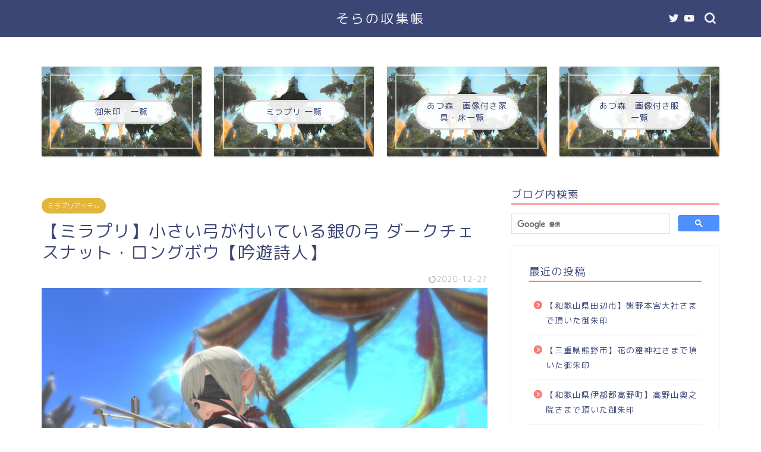

--- FILE ---
content_type: text/html; charset=UTF-8
request_url: https://ff14-tanosen.com/dark-chestnut-longbow-7207/
body_size: 11534
content:
<!DOCTYPE html><html lang="ja"><head prefix="og: http://ogp.me/ns# fb: http://ogp.me/ns/fb# article: http://ogp.me/ns/article#"><meta charset="utf-8"><meta http-equiv="X-UA-Compatible" content="IE=edge"><meta name="viewport" content="width=device-width, initial-scale=1"><meta property="og:type" content="blog"><meta property="og:title" content="【ミラプリ】小さい弓が付いている銀の弓 ダークチェスナット・ロングボウ【吟遊詩人】｜そらの収集帳"><meta property="og:url" content="https://ff14-tanosen.com/dark-chestnut-longbow-7207/"><meta property="og:description" content="ダークチェスナット・ロングボウ　Dark Chestnut Longbow 装備可能ジョブ：弓術士 吟遊詩人　Lv 54"><meta property="og:image" content="https://ff14-tanosen.com/wp-content/uploads/2020/12/Dark-Chestnut-Longbow.jpg"><meta property="og:site_name" content="そらの収集帳"><meta property="fb:admins" content=""><meta name="twitter:card" content="summary_large_image"><meta name="twitter:site" content="@sora_no_album"><meta name="description" itemprop="description" content="ダークチェスナット・ロングボウ　Dark Chestnut Longbow 装備可能ジョブ：弓術士 吟遊詩人　Lv 54" ><script data-cfasync="false" id="ao_optimized_gfonts_config">WebFontConfig={google:{families:["Quicksand"] },classes:false, events:false, timeout:1500};</script><link rel="shortcut icon" href="https://ff14-tanosen.com/wp-content/themes/jin/favicon.ico"><link rel="canonical" href="https://ff14-tanosen.com/dark-chestnut-longbow-7207/"><link media="all" href="https://ff14-tanosen.com/wp-content/cache/autoptimize/css/autoptimize_0b3b1c509552e7547a096eafe5394ef1.css" rel="stylesheet" /><title>【ミラプリ】小さい弓が付いている銀の弓 ダークチェスナット・ロングボウ【吟遊詩人】｜そらの収集帳</title><link rel='dns-prefetch' href='//ajax.googleapis.com' /><link rel='dns-prefetch' href='//cdnjs.cloudflare.com' /><link href='https://fonts.gstatic.com' crossorigin='anonymous' rel='preconnect' /><link href='https://ajax.googleapis.com' rel='preconnect' /><link href='https://fonts.googleapis.com' rel='preconnect' /><link rel="alternate" type="application/rss+xml" title="そらの収集帳 &raquo; フィード" href="https://ff14-tanosen.com/feed/" /><link rel="alternate" type="application/rss+xml" title="そらの収集帳 &raquo; コメントフィード" href="https://ff14-tanosen.com/comments/feed/" /><link rel="alternate" type="application/rss+xml" title="そらの収集帳 &raquo; 【ミラプリ】小さい弓が付いている銀の弓 ダークチェスナット・ロングボウ【吟遊詩人】 のコメントのフィード" href="https://ff14-tanosen.com/dark-chestnut-longbow-7207/feed/" /><link rel='stylesheet' id='swiper-style-css'  href='https://cdnjs.cloudflare.com/ajax/libs/Swiper/4.0.7/css/swiper.min.css?ver=5.4.18' type='text/css' media='all' /><link rel='https://api.w.org/' href='https://ff14-tanosen.com/wp-json/' /><link rel='shortlink' href='https://ff14-tanosen.com/?p=7207' /><link rel="alternate" type="application/json+oembed" href="https://ff14-tanosen.com/wp-json/oembed/1.0/embed?url=https%3A%2F%2Fff14-tanosen.com%2Fdark-chestnut-longbow-7207%2F" /><link rel="alternate" type="text/xml+oembed" href="https://ff14-tanosen.com/wp-json/oembed/1.0/embed?url=https%3A%2F%2Fff14-tanosen.com%2Fdark-chestnut-longbow-7207%2F&#038;format=xml" />  <script async src="https://www.googletagmanager.com/gtag/js?id=UA-157431111-1"></script> <script>window.dataLayer = window.dataLayer || [];
  function gtag(){dataLayer.push(arguments);}
  gtag('js', new Date());

  gtag('config', 'UA-157431111-1');</script> <script data-ad-client="ca-pub-2383155962693502" async src="https://pagead2.googlesyndication.com/pagead/js/adsbygoogle.js"></script> <script data-cfasync="false" id="ao_optimized_gfonts_webfontloader">(function() {var wf = document.createElement('script');wf.src='https://ajax.googleapis.com/ajax/libs/webfont/1/webfont.js';wf.type='text/javascript';wf.async='true';var s=document.getElementsByTagName('script')[0];s.parentNode.insertBefore(wf, s);})();</script></head><body class="post-template-default single single-post postid-7207 single-format-standard" id="rm-style"><div id="wrapper"><div id="scroll-content" class="animate"><div id="header-box" class="tn_on header-box animate"><div id="header" class="header-type2 header animate"><div id="site-info" class="ef"> <span class="tn-logo-size"><a href='https://ff14-tanosen.com/' title='そらの収集帳' rel='home'>そらの収集帳</a></span></div><div id="headmenu"> <span class="headsns tn_sns_on"> <span class="twitter"><a href="https://twitter.com/sora_no_album"><i class="jic-type jin-ifont-twitter" aria-hidden="true"></i></a></span> <span class="youtube"> <a href="https://www.youtube.com/channel/UCAEZurH3LCgY5uHDBk34COw"><i class="jic-type jin-ifont-youtube" aria-hidden="true"></i></a> </span> </span> <span class="headsearch tn_search_on"><form class="search-box" role="search" method="get" id="searchform" action="https://ff14-tanosen.com/"> <input type="search" placeholder="" class="text search-text" value="" name="s" id="s"> <input type="submit" id="searchsubmit" value="&#xe931;"></form> </span></div></div></div><div class="clearfix"></div><div class="pickup-contents-box animate"><ul class="pickup-contents"><li> <a href="https://ff14-tanosen.com/goshuin/" target=""><div class="pickup-image"> <img src="https://ff14-tanosen.com/wp-content/uploads/2020/02/landscape9.jpg" width="269" height="151" alt="no image" /><div class="pickup-title ef">御朱印　一覧</div></div> </a></li><li> <a href="https://ff14-tanosen.com/mokuji/" target=""><div class="pickup-image"> <img src="https://ff14-tanosen.com/wp-content/uploads/2020/02/landscape9.jpg" width="269" height="151" alt="no image" /><div class="pickup-title ef">ミラプリ 一覧</div></div> </a></li><li> <a href="https://ff14-tanosen.com/furniture/" target=""><div class="pickup-image"> <img src="https://ff14-tanosen.com/wp-content/uploads/2020/02/landscape9.jpg" width="269" height="151" alt="no image" /><div class="pickup-title ef">あつ森　画像付き家具・床一覧　</div></div> </a></li><li> <a href="https://ff14-tanosen.com/fashion/" target=""><div class="pickup-image"> <img src="https://ff14-tanosen.com/wp-content/uploads/2020/02/landscape9.jpg" width="269" height="151" alt="no image" /><div class="pickup-title ef">あつ森　画像付き服一覧</div></div> </a></li></ul></div><div id="contents"><main id="main-contents" class="main-contents article_style2 animate" itemprop="mainContentOfPage"><section class="cps-post-box hentry"><article class="cps-post"><header class="cps-post-header"> <span class="cps-post-cat category-mirapri-item" itemprop="keywords"><a href="https://ff14-tanosen.com/category/mirapri-item/" style="background-color:!important;">ミラプリアイテム</a></span><h1 class="cps-post-title entry-title" itemprop="headline">【ミラプリ】小さい弓が付いている銀の弓 ダークチェスナット・ロングボウ【吟遊詩人】</h1><div class="cps-post-meta vcard"> <span class="writer fn" itemprop="author" itemscope itemtype="https://schema.org/Person"><span itemprop="name">たのせん</span></span> <span class="cps-post-date-box"> <span class="cps-post-date"><time class="entry-date date published updated" datetime="2020-12-27T23:15:06+09:00"><i class="jic jin-ifont-reload" aria-hidden="true"></i>&nbsp;2020-12-27</time></span> </span></div></header><div class="cps-post-thumb jin-thumb-original" itemscope itemtype="https://schema.org/ImageObject"> <img src="https://ff14-tanosen.com/wp-content/uploads/2020/12/Dark-Chestnut-Longbow.jpg" class="attachment-large_size size-large_size wp-post-image" alt="FF14　ミラプリ　ララフェル　ダークチェスナットロングボウ　吟遊詩人　小さい弓付き" width ="760" height ="428" /></div><div class="cps-post-main-box"><div class="cps-post-main    h2-style05 h3-style01 h4-style01 entry-content s-size m-size-sp" itemprop="articleBody"><div class="clearfix"></div><p><a href="https://jp.finalfantasyxiv.com/lodestone/playguide/db/item/894977a3350/" class="eorzeadb_link">ダークチェスナット・ロングボウ</a>　Dark Chestnut Longbow</p><p>装備可能ジョブ：弓術士 吟遊詩人　Lv 54～<br /> 入手方法：マーケット、木工師制作レベル54</p><p>今回は小さい弓が付いている銀の弓、<br /> ダークチェスナットロングボウの見た目をご紹介したいと思います。</p> <img src="https://ff14-tanosen.com/wp-content/uploads/2020/12/Dark-Chestnut-Longbow4.jpg" alt="FF14　ミラプリ　ララフェル　ダークチェスナットロングボウ　吟遊詩人　小さい弓付き" width="500" height="559" class="alignnone size-full wp-image-7209" /><p>全体的にはシルバーの弓で、<br /> 所々がアンティーク調のゴールドで装飾されています。</p> <img src="https://ff14-tanosen.com/wp-content/uploads/2020/12/Dark-Chestnut-Longbow2.jpg" alt="FF14　ミラプリ　ララフェル　ダークチェスナットロングボウ　吟遊詩人　小さい弓付き" width="500" height="570" class="alignnone size-full wp-image-7211" /><p>構える時に手で持つ部分は鮮やかな青色でいいアクセント！<br /> 矢筒はシンプルなデザインで、矢羽根は茶色い縞々の羽根になっています。</p> <img src="https://ff14-tanosen.com/wp-content/uploads/2020/12/Dark-Chestnut-Longbow3.jpg" alt="FF14　ミラプリ　ララフェル　ダークチェスナットロングボウ　吟遊詩人　小さい弓付き" width="259" height="500" class="alignnone size-full wp-image-7210" /><p>そして一番の特徴！<br /> 弓の上の方に小さな弓が取り付けられています。</p><p><a href="https://ff14-tanosen.com/mischievous-mogbow-1062/">モグモグボウ</a>も同じ形の小さい弓が取り付けられていますが、<br /> あちらは全ての部分がゴールドでしたが、<br /> ダークチェスナットロングボウは矢羽根は矢尻が<br /> 本体に合わせてシルバーになっています。</p><p>以上、ダークチェスナットロングボウの見た目をご紹介しました。<br /> シンプルなシルバーの弓ですが、小さい弓が付いているのが可愛いです。</p><p>興味がわいた方は是非手に入れてみてくださいね！</p> <a href="https://ff14-tanosen.com/mischievous-mogbow-1062/" class="blog-card"><div class="blog-card-hl-box"><i class="jic jin-ifont-post"></i><span class="blog-card-hl"></span></div><div class="blog-card-box"><div class="blog-card-thumbnail"><img src="https://ff14-tanosen.com/wp-content/uploads/2020/03/Mischievous-Mogbow-320x180.jpg" class="blog-card-thumb-image wp-post-image" alt="モグモグボウ ミラプリ ララフェル かわいい 吟遊詩人" width ="162" height ="91" /></div><div class="blog-card-content"><span class="blog-card-title">【ミラプリ】モーグリが可愛い弓 モグモグボウ【吟遊詩人】</span><span class="blog-card-excerpt">FF14で吟遊詩人が装備できるモーグリがついた可愛い弓、モグモグボウについて深く語っています。誰かのミラプリのお役に立てば幸いです。...</span></div></div></a> <a href="https://ff14-tanosen.com/mokuji/" class="blog-card"><div class="blog-card-hl-box"><i class="jic jin-ifont-post"></i><span class="blog-card-hl"></span></div><div class="blog-card-box"><div class="blog-card-thumbnail"><img src="https://ff14-tanosen.com/wp-content/uploads/2020/02/landscape9.jpg" width="162" height="91" /></div><div class="blog-card-content"><span class="blog-card-title">ミラプリ 一覧</span><span class="blog-card-excerpt">ミラプリアイテム記事の目次です。...</span></div></div></a><p><a href="//ck.jp.ap.valuecommerce.com/servlet/referral?sid=3511077&pid=886626291" rel="nofollow"><img src="//ad.jp.ap.valuecommerce.com/servlet/gifbanner?sid=3511077&pid=886626291" height="1" width="1" border="0">SQUARE ENIX　e-STORE</a></p><div class="kattene"><div class="kattene__imgpart"><a target="_blank" rel="noopener" href="https://af.moshimo.com/af/c/click?a_id=1825257&p_id=170&pc_id=185&pl_id=4062&url=https%3A%2F%2Fwww.amazon.co.jp%2Fdp%2FB01FLJYUU0"><img src="https://images-fe.ssl-images-amazon.com/images/I/41KwIauvo7L._SL160_.jpg"></a></div><div class="kattene__infopart"><div class="kattene__title"><a target="_blank" rel="noopener" href="https://af.moshimo.com/af/c/click?a_id=1825257&p_id=170&pc_id=185&pl_id=4062&url=https%3A%2F%2Fwww.amazon.co.jp%2Fdp%2FB01FLJYUU0">ファイナルファンタジーXIV ぬいぐるみクッション ファットキャット</a></div><div class="kattene__description">ミニオンでおなじみのファットキャットがぬいぐるみクッションになりました！</div><div class="kattene__btns __two"><div><a class="kattene__btn __orange" target="_blank" rel="noopener" href="https://af.moshimo.com/af/c/click?a_id=1825257&p_id=170&pc_id=185&pl_id=4062&url=https%3A%2F%2Fwww.amazon.co.jp%2Fdp%2FB01FLJYUU0">Amazon</a></div><div><a class="kattene__btn __red" target="_blank" rel="noopener" href="https://ck.jp.ap.valuecommerce.com/servlet/referral?sid=3511077&pid=886626296&vc_url=https%3A%2F%2Fstore.jp.square-enix.com%2Fitem%2FMWFF140085_5.html">SQUARE ENIX　e-STORE</a></div></div></div></div><div class="kattene"><div class="kattene__imgpart"><a target="_blank" rel="noopener" href="https://ck.jp.ap.valuecommerce.com/servlet/referral?sid=3511077&pid=886626296&vc_url=https%3A%2F%2Fstore.jp.square-enix.com%2Fitem%2FMWFF140476.html"><img src="https://aff.valuecommerce.ne.jp/ad/displayBanner/2237783"></a></div><div class="kattene__infopart"><div class="kattene__title"><a target="_blank" rel="noopener" href="https://ck.jp.ap.valuecommerce.com/servlet/referral?sid=3511077&pid=886626296&vc_url=https%3A%2F%2Fstore.jp.square-enix.com%2Fitem%2FMWFF140476.html">FINAL FANTASY XIV　マイスタークオリティ　フィギュア　＜オメガ＞</a></div><div class="kattene__description">かっこいいオメガのフィギュアが予約開始されています！</div><div class="kattene__btns __one"><div><a class="kattene__btn __red" target="_blank" rel="noopener" href="https://ck.jp.ap.valuecommerce.com/servlet/referral?sid=3511077&pid=886626296&vc_url=https%3A%2F%2Fstore.jp.square-enix.com%2Fitem%2FMWFF140476.html">SQUARE ENIX　e-STORE</a></div></div></div></div><div class="kattene"><div class="kattene__imgpart"><a target="_blank" rel="noopener" href="https://af.moshimo.com/af/c/click?a_id=1825257&p_id=170&pc_id=185&pl_id=4062&url=https%3A%2F%2Fwww.amazon.co.jp%2Fdp%2FB08D5FMZTN"><img src="https://images-fe.ssl-images-amazon.com/images/I/51SlODrax5L._SL160_.jpg"></a></div><div class="kattene__infopart"><div class="kattene__title"><a target="_blank" rel="noopener" href="https://af.moshimo.com/af/c/click?a_id=1825257&p_id=170&pc_id=185&pl_id=4062&url=https%3A%2F%2Fwww.amazon.co.jp%2Fdp%2FB08D5FMZTN">Pulse: FINAL FANTASY XIV Remix Album</a></div><div class="kattene__description">FFXIV初の圧倒的なビートを刻むリミックスアルバム。予約受付中！</div><div class="kattene__btns __three"><div><a class="kattene__btn __orange" target="_blank" rel="noopener" href="https://af.moshimo.com/af/c/click?a_id=1825257&p_id=170&pc_id=185&pl_id=4062&url=https%3A%2F%2Fwww.amazon.co.jp%2Fdp%2FB08D5FMZTN">Amazon</a></div><div><a class="kattene__btn __blue" target="_blank" rel="noopener" href="https://ck.jp.ap.valuecommerce.com/servlet/referral?sid=3511077&pid=886406335&vc_url=https%3A%2F%2Fpaypaymall.yahoo.co.jp%2Fstore%2Ftower%2Fitem%2F5076165%2F%3Fsc_i%3Dshp_pc_search_itemlist_shsrg_title">Yahoo,PayPay</a></div><div><a class="kattene__btn __red" target="_blank" rel="noopener" href="https://ck.jp.ap.valuecommerce.com/servlet/referral?sid=3511077&pid=886626296&vc_url=https%3A%2F%2Fstore.jp.square-enix.com%2Fitem%2FSQEX_10807.html">e-STORE</a></div></div></div></div><div class="tag-box"><span><a href="https://ff14-tanosen.com/tag/bard/"> 吟遊詩人</a></span></div><div class="clearfix"></div><div class="adarea-box"><section class="ad-single"><div class="left-rectangle"><div class="sponsor-center"></div> <script async src="https://pagead2.googlesyndication.com/pagead/js/adsbygoogle.js"></script>  <ins class="adsbygoogle"
 style="display:block"
 data-ad-client="ca-pub-2383155962693502"
 data-ad-slot="5455481160"
 data-ad-format="auto"
 data-full-width-responsive="true"></ins> <script>(adsbygoogle = window.adsbygoogle || []).push({});</script> </div><div class="right-rectangle"><div class="sponsor-center"></div> <a href="//af.moshimo.com/af/c/click?a_id=1914267&p_id=1231&pc_id=1939&pl_id=18773&guid=ON" rel="nofollow"><img src="//image.moshimo.com/af-img/0441/000000018773.jpg" width="300" height="251" style="border:none;"></a><img src="//i.moshimo.com/af/i/impression?a_id=1914267&p_id=1231&pc_id=1939&pl_id=18773" width="1" height="1" style="border:none;"></div><div class="clearfix"></div></section></div><div class="related-ad-unit-area"></div><div class="share sns-design-type02"><div class="sns"><ol><li class="twitter"><a href="https://twitter.com/share?url=https%3A%2F%2Fff14-tanosen.com%2Fdark-chestnut-longbow-7207%2F&text=%E3%80%90%E3%83%9F%E3%83%A9%E3%83%97%E3%83%AA%E3%80%91%E5%B0%8F%E3%81%95%E3%81%84%E5%BC%93%E3%81%8C%E4%BB%98%E3%81%84%E3%81%A6%E3%81%84%E3%82%8B%E9%8A%80%E3%81%AE%E5%BC%93+%E3%83%80%E3%83%BC%E3%82%AF%E3%83%81%E3%82%A7%E3%82%B9%E3%83%8A%E3%83%83%E3%83%88%E3%83%BB%E3%83%AD%E3%83%B3%E3%82%B0%E3%83%9C%E3%82%A6%E3%80%90%E5%90%9F%E9%81%8A%E8%A9%A9%E4%BA%BA%E3%80%91 - そらの収集帳&via=sora_no_album&related=sora_no_album"><i class="jic jin-ifont-twitter"></i></a></li><li class="facebook"> <a href="https://www.facebook.com/sharer.php?src=bm&u=https%3A%2F%2Fff14-tanosen.com%2Fdark-chestnut-longbow-7207%2F&t=%E3%80%90%E3%83%9F%E3%83%A9%E3%83%97%E3%83%AA%E3%80%91%E5%B0%8F%E3%81%95%E3%81%84%E5%BC%93%E3%81%8C%E4%BB%98%E3%81%84%E3%81%A6%E3%81%84%E3%82%8B%E9%8A%80%E3%81%AE%E5%BC%93+%E3%83%80%E3%83%BC%E3%82%AF%E3%83%81%E3%82%A7%E3%82%B9%E3%83%8A%E3%83%83%E3%83%88%E3%83%BB%E3%83%AD%E3%83%B3%E3%82%B0%E3%83%9C%E3%82%A6%E3%80%90%E5%90%9F%E9%81%8A%E8%A9%A9%E4%BA%BA%E3%80%91 - そらの収集帳" onclick="javascript:window.open(this.href, '', 'menubar=no,toolbar=no,resizable=yes,scrollbars=yes,height=300,width=600');return false;"><i class="jic jin-ifont-facebook-t" aria-hidden="true"></i></a></li><li class="hatebu"> <a href="https://b.hatena.ne.jp/add?mode=confirm&url=https%3A%2F%2Fff14-tanosen.com%2Fdark-chestnut-longbow-7207%2F" onclick="javascript:window.open(this.href, '', 'menubar=no,toolbar=no,resizable=yes,scrollbars=yes,height=400,width=510');return false;" ><i class="font-hatena"></i></a></li><li class="pocket"> <a href="https://getpocket.com/edit?url=https%3A%2F%2Fff14-tanosen.com%2Fdark-chestnut-longbow-7207%2F&title=%E3%80%90%E3%83%9F%E3%83%A9%E3%83%97%E3%83%AA%E3%80%91%E5%B0%8F%E3%81%95%E3%81%84%E5%BC%93%E3%81%8C%E4%BB%98%E3%81%84%E3%81%A6%E3%81%84%E3%82%8B%E9%8A%80%E3%81%AE%E5%BC%93+%E3%83%80%E3%83%BC%E3%82%AF%E3%83%81%E3%82%A7%E3%82%B9%E3%83%8A%E3%83%83%E3%83%88%E3%83%BB%E3%83%AD%E3%83%B3%E3%82%B0%E3%83%9C%E3%82%A6%E3%80%90%E5%90%9F%E9%81%8A%E8%A9%A9%E4%BA%BA%E3%80%91 - そらの収集帳"><i class="jic jin-ifont-pocket" aria-hidden="true"></i></a></li><li class="line"> <a href="https://line.me/R/msg/text/?https%3A%2F%2Fff14-tanosen.com%2Fdark-chestnut-longbow-7207%2F"><i class="jic jin-ifont-line" aria-hidden="true"></i></a></li></ol></div></div></div></div></article></section><div class="toppost-list-box-simple"><section class="related-entry-section toppost-list-box-inner"><div class="related-entry-headline"><div class="related-entry-headline-text ef"><span class="fa-headline"><i class="jic jin-ifont-post" aria-hidden="true"></i>RELATED POST</span></div></div><div class="post-list-mag3col-slide related-slide"><div class="swiper-container2"><ul class="swiper-wrapper"><li class="swiper-slide"><article class="post-list-item" itemscope itemtype="https://schema.org/BlogPosting"> <a class="post-list-link" rel="bookmark" href="https://ff14-tanosen.com/titanium-knuckles-6958/" itemprop='mainEntityOfPage'><div class="post-list-inner"><div class="post-list-thumb" itemprop="image" itemscope itemtype="https://schema.org/ImageObject"> <img src="https://ff14-tanosen.com/wp-content/uploads/2020/11/Titanium-Knuckles3-640x360.jpg" class="attachment-small_size size-small_size wp-post-image" alt="FF14 ミラプリ　モンク　変形　銀色　青　シルバー　格闘武器　かっこいい　ララフェル　チタンナックル" width ="235" height ="132" /><meta itemprop="url" content="https://ff14-tanosen.com/wp-content/uploads/2020/11/Titanium-Knuckles3-640x360.jpg"><meta itemprop="width" content="320"><meta itemprop="height" content="180"></div><div class="post-list-meta vcard"> <span class="post-list-cat category-mirapri-item" style="background-color:!important;" itemprop="keywords">ミラプリアイテム</span><h2 class="post-list-title entry-title" itemprop="headline">【ミラプリ】変形する四角い格闘武器 チタンナックル【モンク】</h2> <span class="post-list-date date updated ef" itemprop="datePublished dateModified" datetime="2020-11-29" content="2020-11-29">2020-11-29</span> <span class="writer fn" itemprop="author" itemscope itemtype="https://schema.org/Person"><span itemprop="name">たのせん</span></span><div class="post-list-publisher" itemprop="publisher" itemscope itemtype="https://schema.org/Organization"> <span itemprop="logo" itemscope itemtype="https://schema.org/ImageObject"> <span itemprop="url"></span> </span> <span itemprop="name">そらの収集帳</span></div></div></div> </a></article></li><li class="swiper-slide"><article class="post-list-item" itemscope itemtype="https://schema.org/BlogPosting"> <a class="post-list-link" rel="bookmark" href="https://ff14-tanosen.com/martial-rod-5263/" itemprop='mainEntityOfPage'><div class="post-list-inner"><div class="post-list-thumb" itemprop="image" itemscope itemtype="https://schema.org/ImageObject"> <img src="https://ff14-tanosen.com/wp-content/uploads/2020/08/Martial-Rod-640x360.jpg" class="attachment-small_size size-small_size wp-post-image" alt="FF14　ミラプリ　黒魔道士　マーシャルロッド　かっこいい　杖　ララフェル" width ="235" height ="132" /><meta itemprop="url" content="https://ff14-tanosen.com/wp-content/uploads/2020/08/Martial-Rod-640x360.jpg"><meta itemprop="width" content="320"><meta itemprop="height" content="180"></div><div class="post-list-meta vcard"> <span class="post-list-cat category-mirapri-item" style="background-color:!important;" itemprop="keywords">ミラプリアイテム</span><h2 class="post-list-title entry-title" itemprop="headline">【ミラプリ】緑の石が綺麗だけど少し禍々しい杖 マーシャルロッド【黒魔道士】</h2> <span class="post-list-date date updated ef" itemprop="datePublished dateModified" datetime="2020-08-07" content="2020-08-07">2020-08-07</span> <span class="writer fn" itemprop="author" itemscope itemtype="https://schema.org/Person"><span itemprop="name">たのせん</span></span><div class="post-list-publisher" itemprop="publisher" itemscope itemtype="https://schema.org/Organization"> <span itemprop="logo" itemscope itemtype="https://schema.org/ImageObject"> <span itemprop="url"></span> </span> <span itemprop="name">そらの収集帳</span></div></div></div> </a></article></li><li class="swiper-slide"><article class="post-list-item" itemscope itemtype="https://schema.org/BlogPosting"> <a class="post-list-link" rel="bookmark" href="https://ff14-tanosen.com/titanium-fork-7667/" itemprop='mainEntityOfPage'><div class="post-list-inner"><div class="post-list-thumb" itemprop="image" itemscope itemtype="https://schema.org/ImageObject"> <img src="https://ff14-tanosen.com/wp-content/uploads/2021/01/Titanium-Fork-640x360.jpg" class="attachment-small_size size-small_size wp-post-image" alt="FF14　ミラプリ　チタンフォーク　変形する　槍　かっこいい" width ="235" height ="132" /><meta itemprop="url" content="https://ff14-tanosen.com/wp-content/uploads/2021/01/Titanium-Fork-640x360.jpg"><meta itemprop="width" content="320"><meta itemprop="height" content="180"></div><div class="post-list-meta vcard"> <span class="post-list-cat category-mirapri-item" style="background-color:!important;" itemprop="keywords">ミラプリアイテム</span><h2 class="post-list-title entry-title" itemprop="headline">【ミラプリ】変形する槍 チタンフォーク【竜騎士】</h2> <span class="post-list-date date updated ef" itemprop="datePublished dateModified" datetime="2021-01-19" content="2021-01-19">2021-01-19</span> <span class="writer fn" itemprop="author" itemscope itemtype="https://schema.org/Person"><span itemprop="name">たのせん</span></span><div class="post-list-publisher" itemprop="publisher" itemscope itemtype="https://schema.org/Organization"> <span itemprop="logo" itemscope itemtype="https://schema.org/ImageObject"> <span itemprop="url"></span> </span> <span itemprop="name">そらの収集帳</span></div></div></div> </a></article></li><li class="swiper-slide"><article class="post-list-item" itemscope itemtype="https://schema.org/BlogPosting"> <a class="post-list-link" rel="bookmark" href="https://ff14-tanosen.com/avengers-1269/" itemprop='mainEntityOfPage'><div class="post-list-inner"><div class="post-list-thumb" itemprop="image" itemscope itemtype="https://schema.org/ImageObject"> <img src="https://ff14-tanosen.com/wp-content/uploads/2020/03/Avengers-640x360.jpg" class="attachment-small_size size-small_size wp-post-image" alt="FF14 ミラプリ アベンジャーズ 格闘 モンク ララフェル" width ="235" height ="132" /><meta itemprop="url" content="https://ff14-tanosen.com/wp-content/uploads/2020/03/Avengers-640x360.jpg"><meta itemprop="width" content="320"><meta itemprop="height" content="180"></div><div class="post-list-meta vcard"> <span class="post-list-cat category-mirapri-item" style="background-color:!important;" itemprop="keywords">ミラプリアイテム</span><h2 class="post-list-title entry-title" itemprop="headline">【ミラプリ】持つと広がる面白い格闘武器　アベンジャー【モンク】</h2> <span class="post-list-date date updated ef" itemprop="datePublished dateModified" datetime="2020-03-16" content="2020-03-16">2020-03-16</span> <span class="writer fn" itemprop="author" itemscope itemtype="https://schema.org/Person"><span itemprop="name">たのせん</span></span><div class="post-list-publisher" itemprop="publisher" itemscope itemtype="https://schema.org/Organization"> <span itemprop="logo" itemscope itemtype="https://schema.org/ImageObject"> <span itemprop="url"></span> </span> <span itemprop="name">そらの収集帳</span></div></div></div> </a></article></li><li class="swiper-slide"><article class="post-list-item" itemscope itemtype="https://schema.org/BlogPosting"> <a class="post-list-link" rel="bookmark" href="https://ff14-tanosen.com/hardsilver-staff-5630/" itemprop='mainEntityOfPage'><div class="post-list-inner"><div class="post-list-thumb" itemprop="image" itemscope itemtype="https://schema.org/ImageObject"> <img src="https://ff14-tanosen.com/wp-content/uploads/2020/08/Hardsilver-Staff-640x360.jpg" class="attachment-small_size size-small_size wp-post-image" alt="FF14　ミラプリ　ハードシルバースタッフ　黒魔道士　ララフェル　個性的　杖" width ="235" height ="132" /><meta itemprop="url" content="https://ff14-tanosen.com/wp-content/uploads/2020/08/Hardsilver-Staff-640x360.jpg"><meta itemprop="width" content="320"><meta itemprop="height" content="180"></div><div class="post-list-meta vcard"> <span class="post-list-cat category-mirapri-item" style="background-color:!important;" itemprop="keywords">ミラプリアイテム</span><h2 class="post-list-title entry-title" itemprop="headline">【ミラプリ】個性的で可愛らしい杖　ハードシルバースタッフ【黒魔道士】</h2> <span class="post-list-date date updated ef" itemprop="datePublished dateModified" datetime="2020-08-28" content="2020-08-28">2020-08-28</span> <span class="writer fn" itemprop="author" itemscope itemtype="https://schema.org/Person"><span itemprop="name">たのせん</span></span><div class="post-list-publisher" itemprop="publisher" itemscope itemtype="https://schema.org/Organization"> <span itemprop="logo" itemscope itemtype="https://schema.org/ImageObject"> <span itemprop="url"></span> </span> <span itemprop="name">そらの収集帳</span></div></div></div> </a></article></li><li class="swiper-slide"><article class="post-list-item" itemscope itemtype="https://schema.org/BlogPosting"> <a class="post-list-link" rel="bookmark" href="https://ff14-tanosen.com/sarnga-384/" itemprop='mainEntityOfPage'><div class="post-list-inner"><div class="post-list-thumb" itemprop="image" itemscope itemtype="https://schema.org/ImageObject"> <img src="https://ff14-tanosen.com/wp-content/uploads/2020/02/Sarnga-640x360.jpg" class="attachment-small_size size-small_size wp-post-image" alt="FF14 サルンガ ミラプリ 吟遊詩人 弓" width ="235" height ="132" /><meta itemprop="url" content="https://ff14-tanosen.com/wp-content/uploads/2020/02/Sarnga-640x360.jpg"><meta itemprop="width" content="320"><meta itemprop="height" content="180"></div><div class="post-list-meta vcard"> <span class="post-list-cat category-mirapri-item" style="background-color:!important;" itemprop="keywords">ミラプリアイテム</span><h2 class="post-list-title entry-title" itemprop="headline">【ミラプリ】背負った姿が個性的な弓　サルンガ【吟遊詩人】</h2> <span class="post-list-date date updated ef" itemprop="datePublished dateModified" datetime="2020-02-11" content="2020-02-11">2020-02-11</span> <span class="writer fn" itemprop="author" itemscope itemtype="https://schema.org/Person"><span itemprop="name">たのせん</span></span><div class="post-list-publisher" itemprop="publisher" itemscope itemtype="https://schema.org/Organization"> <span itemprop="logo" itemscope itemtype="https://schema.org/ImageObject"> <span itemprop="url"></span> </span> <span itemprop="name">そらの収集帳</span></div></div></div> </a></article></li></ul><div class="swiper-pagination"></div><div class="swiper-button-prev"></div><div class="swiper-button-next"></div></div></div></section></div><div class="clearfix"></div><div id="comment-box"><div id="respond" class="comment-respond"><h3 id="reply-title" class="comment-reply-title"><span class="fa-headline ef"><i class="jic jin-ifont-comment" aria-hidden="true"></i>COMMENT</span> <small><a rel="nofollow" id="cancel-comment-reply-link" href="/dark-chestnut-longbow-7207/#respond" style="display:none;">コメントをキャンセル</a></small></h3><form action="https://ff14-tanosen.com/wp-comments-post.php" method="post" id="commentform" class="comment-form"><p class="comment-notes"><span id="email-notes">メールアドレスが公開されることはありません。</span></p><div class="comment-flexbox"><p class="comment-form-comment"><textarea id="comment" name="comment" aria-required="true"></textarea></p><div class="comment-child-flex"><p class="comment-form-author"><input id="author" placeholder="ニックネーム" name="author" type="text" value="" /></p><p class="comment-form-email"><input id="email" placeholder="メールアドレス" name="email" type="email" value="" /></p></div></div><p class="comment-form-cookies-consent"><input id="wp-comment-cookies-consent" name="wp-comment-cookies-consent" type="checkbox" value="yes" /> <label for="wp-comment-cookies-consent">次回のコメントで使用するためブラウザーに自分の名前、メールアドレス、サイトを保存する。</label></p><p class="form-submit"><input name="submit" type="submit" id="submit" class="submit" value="送信する" /> <input type='hidden' name='comment_post_ID' value='7207' id='comment_post_ID' /> <input type='hidden' name='comment_parent' id='comment_parent' value='0' /></p><p style="display: none;"><input type="hidden" id="akismet_comment_nonce" name="akismet_comment_nonce" value="a0e9db58c8" /></p><p style="display: none !important;"><label>&#916;<textarea name="ak_hp_textarea" cols="45" rows="8" maxlength="100"></textarea></label><input type="hidden" id="ak_js_1" name="ak_js" value="93"/><script>document.getElementById( "ak_js_1" ).setAttribute( "value", ( new Date() ).getTime() );</script></p></form></div></div><div id="prev-next" class="clearfix"> <a class="prev" href="https://ff14-tanosen.com/hat-m-7203/" title="【あつ森画像付きかぶりもの一覧】マ行"><div class="metabox"> <img src="https://ff14-tanosen.com/wp-content/uploads/2020/08/fashion-a-320x180.jpg" class="attachment-cps_thumbnails size-cps_thumbnails wp-post-image" alt="あつまれどうぶつの森　あつ森　ファッション　服　仕立て屋　エイブルシスターズ　一覧　画像　写真" width ="151" height ="85" /><p>【あつ森画像付きかぶりもの一覧】マ行</p></div> </a> <a class="next" href="https://ff14-tanosen.com/accessories-h-7337/" title="【あつ森画像付きアクセサリー一覧】ハ行"><div class="metabox"><p>【あつ森画像付きアクセサリー一覧】ハ行</p> <img src="https://ff14-tanosen.com/wp-content/uploads/2020/08/fashion-a-320x180.jpg" class="attachment-cps_thumbnails size-cps_thumbnails wp-post-image" alt="あつまれどうぶつの森　あつ森　ファッション　服　仕立て屋　エイブルシスターズ　一覧　画像　写真" width ="151" height ="85" /></div> </a></div><div class="clearfix"></div></main><div id="sidebar" class="sideber sidebar_style1 animate" role="complementary" itemscope itemtype="https://schema.org/WPSideBar"><div id="custom_html-3" class="widget_text widget widget_custom_html"><div class="widgettitle ef">ブログ内検索</div><div class="textwidget custom-html-widget"><script async src='https://cse.google.com/cse.js?cx=partner-pub-2383155962693502:qgu9wq6cpyy'></script><div class="gcse-searchbox-only"></div></div></div><div id="recent-posts-2" class="widget widget_recent_entries"><div class="widgettitle ef">最近の投稿</div><ul><li> <a href="https://ff14-tanosen.com/kumanohongu-8780/">【和歌山県田辺市】熊野本宮大社さまで頂いた御朱印</a></li><li> <a href="https://ff14-tanosen.com/hananoiwaya-8765/">【三重県熊野市】花の窟神社さまで頂いた御朱印</a></li><li> <a href="https://ff14-tanosen.com/okunoin-8749/">【和歌山県伊都郡高野町】高野山奥之院さまで頂いた御朱印</a></li><li> <a href="https://ff14-tanosen.com/kamatakiyakushi-8743/">【和歌山県海草郡紀美野町】釜瀧薬師金剛寺さまで頂いた御朱印</a></li><li> <a href="https://ff14-tanosen.com/shoujuin-8717/">【京都府綴喜郡宇治田原町】正寿院さまで頂いた御朱印</a></li></ul></div><div id="categories-2" class="widget widget_categories"><div class="widgettitle ef">カテゴリー</div><ul><li class="cat-item cat-item-29"><a href="https://ff14-tanosen.com/category/%e3%81%82%e3%81%a4%e3%81%be%e3%82%8c%e3%81%a9%e3%81%86%e3%81%b6%e3%81%a4%e3%81%ae%e6%a3%ae/">あつまれどうぶつの森</a></li><li class="cat-item cat-item-26"><a href="https://ff14-tanosen.com/category/%e3%81%9d%e3%81%ae%e4%bb%96ss/">その他SS</a></li><li class="cat-item cat-item-25"><a href="https://ff14-tanosen.com/category/%e3%83%81%e3%83%a7%e3%82%b3%e3%83%9c%e3%81%ae%e8%89%b2/">チョコボの色</a></li><li class="cat-item cat-item-33"><a href="https://ff14-tanosen.com/category/sleeping-face/">ポケスリ寝顔図鑑</a></li><li class="cat-item cat-item-3"><a href="https://ff14-tanosen.com/category/mirapri-item/">ミラプリアイテム</a></li><li class="cat-item cat-item-30"><a href="https://ff14-tanosen.com/category/%e3%83%ab%e3%82%a4%e3%83%bc%e3%82%b8%e3%83%9e%e3%83%b3%e3%82%b7%e3%83%a7%e3%83%b33/">ルイージマンション3</a></li><li class="cat-item cat-item-24"><a href="https://ff14-tanosen.com/category/imakara-ff14/">今から始めるFF14 2020</a></li><li class="cat-item cat-item-32"><a href="https://ff14-tanosen.com/category/goshuin/">御朱印</a></li><li class="cat-item cat-item-27"><a href="https://ff14-tanosen.com/category/%e6%94%bb%e7%95%a5/">攻略</a></li><li class="cat-item cat-item-1"><a href="https://ff14-tanosen.com/category/%e6%9c%aa%e5%88%86%e9%a1%9e/">未分類</a></li><li class="cat-item cat-item-4"><a href="https://ff14-tanosen.com/category/trivia/">豆知識</a></li><li class="cat-item cat-item-28"><a href="https://ff14-tanosen.com/category/landscape/">風景SS</a></li></ul></div><div id="widget-profile-2" class="widget widget-profile"><div class="my-profile"><div class="myjob"></div><div class="myname">そら</div><div class="my-profile-thumb"> <a href="https://ff14-tanosen.com/profile/"><img src="https://ff14-tanosen.com/wp-content/uploads/2020/01/profile-150x150.jpg" alt="" width="110" height="110" /></a></div><div class="myintro">エオルゼアの世界をゆっくり楽しむ光の戦士です。  手帳埋めが大好きで、制作手帳、カードリスト、お魚手帳などを頑張っています！  このブログは、私が集めたものの収集手帳になっています。  自分が集めた素敵なものを、それをまだ知らない人へと届く場になれば嬉しいです。</div><div class="profile-sns-menu"><div class="profile-sns-menu-title ef">＼ Follow me ／</div><ul><li class="pro-tw"><a href="https://twitter.com/sora_no_album" target="_blank"><i class="jic-type jin-ifont-twitter"></i></a></li><li class="pro-youtube"><a href="https://www.youtube.com/channel/UCAEZurH3LCgY5uHDBk34COw" target="_blank"><i class="jic-type jin-ifont-youtube" aria-hidden="true"></i></a></li></ul></div></div></div><div id="text-2" class="widget widget_text"><div class="textwidget"><p>FINAL FANTASY XIV</p><p>記載されている会社名・製品名・システム名などは、各社の商標、または登録商標です。</p><p>Copyright (C) 2010 &#8211; 2020 SQUARE ENIX CO., LTD. All Rights Reserved.</p><p>&nbsp;</p><p>あつまれどうぶつの森</p><p>©2020 Nintendo</p></div></div><div id="widget-tracking"><div id="pages-2" class="widget widget_pages"><div class="widgettitle ef">一覧</div><ul><li class="page_item page-item-3319"><a href="https://ff14-tanosen.com/furniture/">あつ森　画像付き家具・床一覧　</a></li><li class="page_item page-item-5375"><a href="https://ff14-tanosen.com/fashion/">あつ森　画像付き服一覧</a></li><li class="page_item page-item-172"><a href="https://ff14-tanosen.com/mokuji/">ミラプリ 一覧</a></li><li class="page_item page-item-335"><a href="https://ff14-tanosen.com/mokuji-imakara/">今から始めるFF14 2020 一覧</a></li><li class="page_item page-item-8313"><a href="https://ff14-tanosen.com/goshuin/">御朱印　一覧</a></li><li class="page_item page-item-764"><a href="https://ff14-tanosen.com/kouryaku-mokuji/">攻略記事 一覧</a></li><li class="page_item page-item-247"><a href="https://ff14-tanosen.com/mokuji-mame/">豆知識 一覧</a></li></ul></div><div id="custom_html-2" class="widget_text widget widget_custom_html"><div class="widgettitle ef">ブログ内検索</div><div class="textwidget custom-html-widget"><script async src='https://cse.google.com/cse.js?cx=partner-pub-2383155962693502:qgu9wq6cpyy'></script><div class="gcse-searchbox-only"></div></div></div></div></div></div><div class="clearfix"></div><div id="breadcrumb" class="footer_type1"><ul itemscope itemtype="https://schema.org/BreadcrumbList"><div class="page-top-footer"><a class="totop"><i class="jic jin-ifont-arrowtop"></i></a></div><li itemprop="itemListElement" itemscope itemtype="https://schema.org/ListItem"> <a href="https://ff14-tanosen.com/" itemid="https://ff14-tanosen.com/" itemscope itemtype="https://schema.org/Thing" itemprop="item"> <i class="jic jin-ifont-home space-i" aria-hidden="true"></i><span itemprop="name">HOME</span> </a><meta itemprop="position" content="1"></li><li itemprop="itemListElement" itemscope itemtype="https://schema.org/ListItem"><i class="jic jin-ifont-arrow space" aria-hidden="true"></i><a href="https://ff14-tanosen.com/category/mirapri-item/" itemid="https://ff14-tanosen.com/category/mirapri-item/" itemscope itemtype="https://schema.org/Thing" itemprop="item"><span itemprop="name">ミラプリアイテム</span></a><meta itemprop="position" content="2"></li><li itemprop="itemListElement" itemscope itemtype="https://schema.org/ListItem"> <i class="jic jin-ifont-arrow space" aria-hidden="true"></i> <a href="#" itemid="" itemscope itemtype="https://schema.org/Thing" itemprop="item"> <span itemprop="name">【ミラプリ】小さい弓が付いている銀の弓 ダークチェスナット・ロングボウ【吟遊詩人】</span> </a><meta itemprop="position" content="3"></li></ul></div><footer role="contentinfo" itemscope itemtype="https://schema.org/WPFooter"><div id="footer-widget-area" class="footer_style1 footer_type1"><div id="footer-widget-box"><div id="footer-widget-left"></div><div id="footer-widget-center-box"><div id="footer-widget-center1"></div><div id="footer-widget-center2"></div></div><div id="footer-widget-right"><div id="widget-popular-4" class="footer-widget widget-popular"><div class="widgettitle ef">人気記事</div><div id="new-entry-box"><ul><li class="new-entry-item popular-item"> <a href="https://ff14-tanosen.com/baloon-2064/" rel="bookmark"><div class="new-entry" itemprop="image" itemscope itemtype="https://schema.org/ImageObject"><figure class="eyecatch"> <img src="https://ff14-tanosen.com/wp-content/uploads/2020/04/balloon-320x180.jpg" class="attachment-cps_thumbnails size-cps_thumbnails wp-post-image" alt="あつまれどうぶつの森　あつ森　風船" width ="96" height ="54" /><meta itemprop="url" content="https://ff14-tanosen.com/wp-content/uploads/2020/04/balloon-640x360.jpg"><meta itemprop="width" content="640"><meta itemprop="height" content="360"></figure> <span class="pop-num ef">1</span></div><div class="new-entry-item-meta"><h3 class="new-entry-item-title" itemprop="headline">【あつ森】風船の付いたプレゼントの取り方</h3></div> </a></li><li class="new-entry-item popular-item"> <a href="https://ff14-tanosen.com/migrant-3267/" rel="bookmark"><div class="new-entry" itemprop="image" itemscope itemtype="https://schema.org/ImageObject"><figure class="eyecatch"> <img src="https://ff14-tanosen.com/wp-content/uploads/2020/05/migrant-320x180.jpg" class="attachment-cps_thumbnails size-cps_thumbnails wp-post-image" alt="あつまれどうぶつの森　あつ森　移住者" width ="96" height ="54" /><meta itemprop="url" content="https://ff14-tanosen.com/wp-content/uploads/2020/05/migrant-640x360.jpg"><meta itemprop="width" content="640"><meta itemprop="height" content="360"></figure> <span class="pop-num ef">2</span></div><div class="new-entry-item-meta"><h3 class="new-entry-item-title" itemprop="headline">【あつ森】移住者3人を迎えるために家具を作ろう！</h3></div> </a></li><li class="new-entry-item popular-item"> <a href="https://ff14-tanosen.com/roran-strange-2951/" rel="bookmark"><div class="new-entry" itemprop="image" itemscope itemtype="https://schema.org/ImageObject"><figure class="eyecatch"> <img src="https://ff14-tanosen.com/wp-content/uploads/2020/04/strange13-320x180.jpg" class="attachment-cps_thumbnails size-cps_thumbnails wp-post-image" alt="あつまれどうぶつの森　あつ森　ローラン　フシギなかべ　フシギなゆか" width ="96" height ="54" /><meta itemprop="url" content="https://ff14-tanosen.com/wp-content/uploads/2020/04/strange13-640x360.jpg"><meta itemprop="width" content="640"><meta itemprop="height" content="360"></figure> <span class="pop-num ef">3</span></div><div class="new-entry-item-meta"><h3 class="new-entry-item-title" itemprop="headline">【あつ森】ローランから買えるフシギなかべがみとフシギなゆか一覧【画像付き】</h3></div> </a></li><li class="new-entry-item popular-item"> <a href="https://ff14-tanosen.com/outdoors-3025/" rel="bookmark"><div class="new-entry" itemprop="image" itemscope itemtype="https://schema.org/ImageObject"><figure class="eyecatch"> <img src="https://ff14-tanosen.com/wp-content/uploads/2020/04/Outdoors-320x180.jpg" class="attachment-cps_thumbnails size-cps_thumbnails wp-post-image" alt="あつまれどうぶつの森　あつ森　外に置く家具" width ="96" height ="54" /><meta itemprop="url" content="https://ff14-tanosen.com/wp-content/uploads/2020/04/Outdoors-640x360.jpg"><meta itemprop="width" content="640"><meta itemprop="height" content="360"></figure> <span class="pop-num ef">4</span></div><div class="new-entry-item-meta"><h3 class="new-entry-item-title" itemprop="headline">【あつ森画像付き家具一覧】外に置く家具</h3></div> </a></li><li class="new-entry-item popular-item"> <a href="https://ff14-tanosen.com/camp-3552/" rel="bookmark"><div class="new-entry" itemprop="image" itemscope itemtype="https://schema.org/ImageObject"><figure class="eyecatch"> <img src="https://ff14-tanosen.com/wp-content/uploads/2020/05/camp1-320x180.jpg" class="attachment-cps_thumbnails size-cps_thumbnails wp-post-image" alt="あつまれどうぶつの森　あつ森　キャンプ　家具" width ="96" height ="54" /><meta itemprop="url" content="https://ff14-tanosen.com/wp-content/uploads/2020/05/camp1-640x360.jpg"><meta itemprop="width" content="640"><meta itemprop="height" content="360"></figure> <span class="pop-num ef">5</span></div><div class="new-entry-item-meta"><h3 class="new-entry-item-title" itemprop="headline">【あつ森画像付き家具一覧】キャンプ・アウトドアの家具</h3></div> </a></li></ul></div></div></div></div></div><div class="footersen"></div><div class="clearfix"></div><div id="footer-box"><div class="footer-inner"> <span id="privacy"><a href="http://ff14-tanosen.com/privacy/">プライバシーポリシー</a></span> <span id="law"><a href="http://ff14-tanosen.com/contact-form/">お問い合わせ</a></span> <span id="copyright" itemprop="copyrightHolder"><i class="jic jin-ifont-copyright" aria-hidden="true"></i>2020–2025&nbsp;&nbsp;そらの収集帳</span></div></div><div class="clearfix"></div></footer></div></div> <script>var loadDeferredStyles = function() {
   var addStylesNodes = document.getElementsByClassName("deferred-kattene");
   var replacement = document.createElement("div");

   addStylesNodes = Array.prototype.slice.call(addStylesNodes);
   addStylesNodes.forEach(function(elm) {
     replacement.innerHTML += elm.textContent;
     elm.parentElement.removeChild(elm);
   });
   document.body.appendChild(replacement);
 };
 var raf = window.requestAnimationFrame || window.mozRequestAnimationFrame ||
     window.webkitRequestAnimationFrame || window.msRequestAnimationFrame;
 if (raf) raf(function() { window.setTimeout(loadDeferredStyles, 0); });
 else window.addEventListener('load', loadDeferredStyles);</script><noscript class="deferred-kattene"><link rel='stylesheet' id='kattene-css'  href='https://ff14-tanosen.com/wp-content/plugins/kattene/style.css?ver=5.4.18' type='text/css' media='all' /></noscript> <script type='text/javascript' src='https://ajax.googleapis.com/ajax/libs/jquery/1.12.4/jquery.min.js?ver=5.4.18'></script> <script type='text/javascript'>var wpcf7 = {"apiSettings":{"root":"https:\/\/ff14-tanosen.com\/wp-json\/contact-form-7\/v1","namespace":"contact-form-7\/v1"}};</script> <script type='text/javascript'>var tocplus = {"visibility_show":"\u8868\u793a","visibility_hide":"\u975e\u8868\u793a","width":"Auto"};</script> <script type='text/javascript' src='https://cdnjs.cloudflare.com/ajax/libs/Swiper/4.0.7/js/swiper.min.js?ver=5.4.18'></script> <script>var mySwiper = new Swiper ('.swiper-container', {
		// Optional parameters
		loop: true,
		slidesPerView: 5,
		spaceBetween: 15,
		autoplay: {
			delay: 2700,
		},
		// If we need pagination
		pagination: {
			el: '.swiper-pagination',
		},

		// Navigation arrows
		navigation: {
			nextEl: '.swiper-button-next',
			prevEl: '.swiper-button-prev',
		},

		// And if we need scrollbar
		scrollbar: {
			el: '.swiper-scrollbar',
		},
		breakpoints: {
              1024: {
				slidesPerView: 4,
				spaceBetween: 15,
			},
              767: {
				slidesPerView: 2,
				spaceBetween: 10,
				centeredSlides : true,
				autoplay: {
					delay: 4200,
				},
			}
        }
	});
	
	var mySwiper2 = new Swiper ('.swiper-container2', {
	// Optional parameters
		loop: true,
		slidesPerView: 3,
		spaceBetween: 17,
		centeredSlides : true,
		autoplay: {
			delay: 4000,
		},

		// If we need pagination
		pagination: {
			el: '.swiper-pagination',
		},

		// Navigation arrows
		navigation: {
			nextEl: '.swiper-button-next',
			prevEl: '.swiper-button-prev',
		},

		// And if we need scrollbar
		scrollbar: {
			el: '.swiper-scrollbar',
		},

		breakpoints: {
			767: {
				slidesPerView: 2,
				spaceBetween: 10,
				centeredSlides : true,
				autoplay: {
					delay: 4200,
				},
			}
		}
	});</script> <div id="page-top"> <a class="totop"><i class="jic jin-ifont-arrowtop"></i></a></div> <script src="https://img.finalfantasyxiv.com/lds/pc/global/js/eorzeadb/loader.js?v2"></script> <script defer src="https://ff14-tanosen.com/wp-content/cache/autoptimize/js/autoptimize_b667e710c0d25d8155361d1a74b31bbf.js"></script></body></html><link href="https://fonts.googleapis.com/earlyaccess/roundedmplus1c.css" rel="stylesheet" />

--- FILE ---
content_type: text/html; charset=utf-8
request_url: https://www.google.com/recaptcha/api2/aframe
body_size: 115
content:
<!DOCTYPE HTML><html><head><meta http-equiv="content-type" content="text/html; charset=UTF-8"></head><body><script nonce="uMa9JRBXjjgl1epqRasDHQ">/** Anti-fraud and anti-abuse applications only. See google.com/recaptcha */ try{var clients={'sodar':'https://pagead2.googlesyndication.com/pagead/sodar?'};window.addEventListener("message",function(a){try{if(a.source===window.parent){var b=JSON.parse(a.data);var c=clients[b['id']];if(c){var d=document.createElement('img');d.src=c+b['params']+'&rc='+(localStorage.getItem("rc::a")?sessionStorage.getItem("rc::b"):"");window.document.body.appendChild(d);sessionStorage.setItem("rc::e",parseInt(sessionStorage.getItem("rc::e")||0)+1);localStorage.setItem("rc::h",'1765465029345');}}}catch(b){}});window.parent.postMessage("_grecaptcha_ready", "*");}catch(b){}</script></body></html>

--- FILE ---
content_type: text/javascript
request_url: https://img.finalfantasyxiv.com/lds/pc/global/js/eorzeadb/loader.js?v2
body_size: 729
content:
(function() {
	 var default_eorzeadb = {
		cdn_prefix: 'https://lds-img.finalfantasyxiv.com/',
		version_js_uri: 'https://lds-img.finalfantasyxiv.com/pc/global/js/eorzeadb/version.js',
		dynamic_tooltip: false
	};
	if ( typeof eorzeadb == "undefined" ) {
		eorzeadb = default_eorzeadb;
	}
	else {
		for (var property in default_eorzeadb) {
			if ( typeof eorzeadb[property] === "undefined" ) {
				eorzeadb[property] = default_eorzeadb[property];
			}
		}
	}

	var version_refresh_interval = 60;
	var refresh_time = Math.floor(new Date().getTime() / 1000 / version_refresh_interval) * version_refresh_interval;

	window.recieve_eorzeadb_version = function(data) {
		eorzeadb.versions = data;
	};

	var counter = 0;
	setTimeout(function() {
		typeof jQuery == "undefined" ?
			external_load('js', eorzeadb.cdn_prefix + 'pc/global/js/vendor/jquery-1.8.3.min.js', function() {
					jQuery.noConflict();
					after_load();
			}) : after_load();
	}, 1000);
	external_load('js', eorzeadb.version_js_uri + '?' + refresh_time, function() {
		external_load('css', eorzeadb.cdn_prefix + 'pc/global/css/eorzeadb_external.css?' + eorzeadb.versions.css, after_load);
		external_load('js', eorzeadb.cdn_prefix + 'pc/global/js/eorzeadb/main.js?' + eorzeadb.versions.js, after_load);
	});

	function after_load() {
		counter++;
		if ( counter >= 3 ) {
			eorzeadb.init(jQuery);
		}
	}

	function external_load(type, src, callback){
		var el, src_attr;
		var d = document;
		if ( type === 'js' ) {
			el = d.createElement('script');
			el.type  = 'text/javascript';
			src_attr = 'src';
		}
		else if ( type === 'css' ) {
			el = d.createElement('link');
			el.type  = 'text/css';
			el.rel   = 'stylesheet';
			src_attr = 'href';
		}
		el.async = true;
		if (window.ActiveXObject) {
			el.onreadystatechange = function() {
				var state = el.readyState;
				if ( state === 'loaded' || state === 'complete' ) {
					callback();
				}
			};
		}
		else {
			el.onload = callback;
		}
		el[src_attr] = src;
		var head = d.getElementsByTagName("head")[0] || d.documentElement;
		head.insertBefore(el, head.firstChild);
	}
})();
